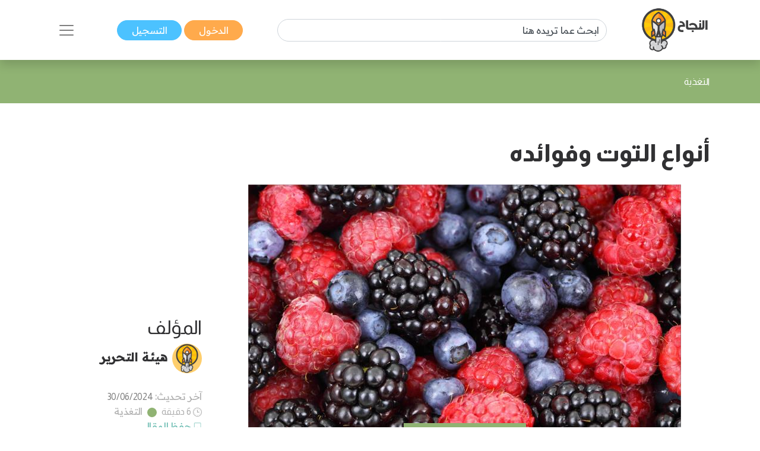

--- FILE ---
content_type: text/html; charset=UTF-8
request_url: https://www.annajah.net/%D8%A3%D9%86%D9%88%D8%A7%D8%B9-%D8%A7%D9%84%D8%AA%D9%88%D8%AA-%D9%88%D9%81%D9%88%D8%A7%D8%A6%D8%AF%D9%87-article-42858
body_size: 17599
content:
<!DOCTYPE html>

<html lang="ar-SA" class="h-100">
<head>
    <meta name="google-site-verification" content="6gCzro1RDcCjn3FE9JvcXmvE-SBcAtQqZZUtGsOS5FI" />

    <meta charset="UTF-8">
    <meta name="viewport" content="width=device-width, initial-scale=1, shrink-to-fit=no">
        <title>أنواع التوت وفوائده</title>
    <link rel="icon" sizes="32x32" href="/themes/ar/images/favicon.ico">
    <script type="application/ld+json">
        {
            "@context": "https://schema.org",
            "@type": "Organization",
            "url": "https://www.annajah.net",
            "logo": "https://www.annajah.net/images/annajah-logo.png"
        }

    </script>
    <script type="application/ld+json">
    {
        "@context": "http://schema.org",
        "@type": "Organization",
        "name": "Annajah",
        "url": "https://www.annajah.net",
        "sameAs": [
            "https://www.facebook.com/annajahnet",
            "https://twitter.com/annajahnet",
            "https://www.instagram.com/annajahnet/",
            "https://ila.io/annyt",
            "https://www.annajah.net/%d8%a7%d9%84%d8%a7%d9%86%d8%b6%d9%85%d8%a7%d9%85-%d8%a5%d9%84%d9%89-%d8%a7%d9%84%d9%86%d8%ac%d8%a7%d8%ad-%d9%86%d8%aa-%d9%81%d9%8a-%d8%aa%d8%b7%d8%a8%d9%8a%d9%82-%d9%88%d8%a7%d8%aa%d8%b3%d8%a7%d8%a8-article-26425",
            "https://t.me/annajahnet",
            "https://ila.io/8Yj97"
        ]
    }

    </script>
    <script type="application/ld+json">
    {
        "@context": "http://schema.org",
        "@type": "Organization",
        "name": "Annajah net",
        "url": "https://www.annajah.net"
    }

    </script>
    
    <!-- Google tag (gtag.js) -->
<script async src="https://www.googletagmanager.com/gtag/js?id=G-NPZE7NB3J6"></script>
<script>
  window.dataLayer = window.dataLayer || [];
  function gtag(){dataLayer.push(arguments);}
  gtag('js', new Date());

  gtag('config', 'G-NPZE7NB3J6');
</script>
<script type="text/javascript">
    (function(c,l,a,r,i,t,y){
        c[a]=c[a]||function(){(c[a].q=c[a].q||[]).push(arguments)};
        t=l.createElement(r);t.async=1;t.src="https://www.clarity.ms/tag/"+i;
        y=l.getElementsByTagName(r)[0];y.parentNode.insertBefore(t,y);
    })(window, document, "clarity", "script", "n9qhcfwjxd");
</script>

    <meta name="article:tag" content="التوت,فوائد التوت,أنواع التوت,فوائد التوت للرجال,فوائد التوت للنساء">
<meta name="csrf-param" content="_csrf">
<meta name="csrf-token" content="BcqXE1CQCqW50qONeYO2HwSfs6FXAUBaox2OFxxu6eZr_aNkKtU49PuW5Pcvtt5vfqvl_npYASzAeL1hKDGZyw==">

<meta name="description" content="تعرف في هذا المقال على التوت، أنواعه من الأحمر والأزرق والأسود والبري والعليق، واطلع على فوائد كل نوع للرجال والنساء والأطفال.">
<meta name="keywords" content="التوت,فوائد التوت,أنواع التوت,فوائد التوت للرجال,فوائد التوت للنساء">
<meta name="twitter:card" content="summary_large_image">
<meta name="twitter:description" content="تعرف في هذا المقال على التوت، أنواعه من الأحمر والأزرق والأسود والبري والعليق، واطلع على فوائد كل نوع للرجال والنساء والأطفال.">
<meta name="twitter:image" content="https://www.annajah.net/resources/thumbs/article_photos/article-Wct60AJf1e9n.jpg_729x410.jpg">
<meta name="twitter:site" content="النجاح">
<meta name="twitter:title" content="أنواع التوت وفوائده">
<meta name="twitter:url" content="https://www.annajah.net/%D8%A3%D9%86%D9%88%D8%A7%D8%B9-%D8%A7%D9%84%D8%AA%D9%88%D8%AA-%D9%88%D9%81%D9%88%D8%A7%D8%A6%D8%AF%D9%87-article-42858">
<meta property="og:description" content="تعرف في هذا المقال على التوت، أنواعه من الأحمر والأزرق والأسود والبري والعليق، واطلع على فوائد كل نوع للرجال والنساء والأطفال.">
<meta property="og:image" content="https://www.annajah.net/resources/thumbs/article_photos/article-Wct60AJf1e9n.jpg_729x410.jpg">
<meta property="og:locale" content="ar_SA">
<meta property="og:site_name" content="النجاح">
<meta property="og:title" content="أنواع التوت وفوائده">
<meta property="og:updated_time" content="٢١ يناير ٢٠٢٦ م ٦:٤٠:١٣ ص">
<meta property="og:url" content="https://www.annajah.net/%D8%A3%D9%86%D9%88%D8%A7%D8%B9-%D8%A7%D9%84%D8%AA%D9%88%D8%AA-%D9%88%D9%81%D9%88%D8%A7%D8%A6%D8%AF%D9%87-article-42858">
<link href="https://www.annajah.net/أنواع-التوت-وفوائده-amparticle-42858" rel="amphtml">
<link href="https://www.annajah.net/%D8%A3%D9%86%D9%88%D8%A7%D8%B9-%D8%A7%D9%84%D8%AA%D9%88%D8%AA-%D9%88%D9%81%D9%88%D8%A7%D8%A6%D8%AF%D9%87-article-42858" rel="canonical">
<link href="/css/front/item.min.css" rel="stylesheet">
<link href="/assets/77a245bd/css/style.min.css" rel="stylesheet">
<style>
    .tooltip {
        position: relative;
        display: inline-block;
        opacity: 1;
        z-index: 0;
    }
    .tooltip .tooltiptext {
        visibility: hidden;
        width: 140px;
        background-color: #555;
        color: #fff;
        text-align: center;
        border-radius: 6px;
        padding: 5px;
        position: absolute;
        z-index: 1;
        bottom: 150%;
        left: 50%;
        margin-left: -75px;
        opacity: 1;
        transition: opacity 0.3s;
    }
    .tooltip .tooltiptext::after {
        content: '';
        position: absolute;
        top: 100%;
        left: 50%;
        margin-left: -5px;
        border-width: 5px;
        border-style: solid;
        border-color: #555 transparent transparent transparent;
    }
    iframe {
        width: 100%;
        height: 450px;
    }
   
    @media (max-aspect-ratio: 1/1) {
        iframe {
            height: calc(56.25vw);
        }
    }
    @media (max-width: 512px) {
        #article-details img {
            width: 100%;
        }
    }
     
     @media (max-width: 992px) {
        #article-details table {
            width: 100% !important;
        }
    }
        
    #article-details table, th, td {
        border: 1px solid black;
    }
    .spinner-border {
        width: 1.2rem;
        height: 1.2rem;
    }
    .next-article-spinner-border {
        width: 1.5rem !important;
        height: 1.5rem !important;
    }
    </style>
<style>article .related-article::before {
        background:#90b373 !important;
    }</style>
<style depends='[]'>
    #create-modal {
       background: rgba(0, 0, 0, 0.62);
    }</style></head>
<body class="rtl" dir="rtl">


    <!--ads-->
    <!--<div class="navbar-light text-center" style="background-color: #f6f6f6;">
        <script async src="https://pagead2.googlesyndication.com/pagead/js/adsbygoogle.js?client=ca-pub-4975647279653975"
                crossorigin="anonymous"></script>
        
        <ins class="adsbygoogle"
             style="display:block"
             data-ad-client="ca-pub-4975647279653975"
             data-ad-slot="6247485558"
             data-ad-format="auto"
             data-full-width-responsive="true"></ins>
        <script>
            (adsbygoogle = window.adsbygoogle || []).push({});
        </script>
    </div>-->



<nav class="navbar sticky-top navbar-light bg-white shadow">
    <div class="container-xl">
        <a class="navbar-brand mr-0" href="/">
            <img src="/images/annajah-logo.png" class="d-none d-md-block w-auto" height="75"
                 width="75" alt="Annajah Logo">
            <img src="/images/annajah-logo-icononly.png" class="d-block d-md-none w-auto" height="75"
                 width="75"
                 alt="Annajah Logo">
        </a>

                                    <div itemscope itemtype="https://schema.org/WebSite" class="form-inline w-50 d-none d-md-block">
                    <meta itemprop="url" content="https://www.annajah.net"/>
                    <form class="" action="/site/search"
                          itemprop="potentialAction" itemscope itemtype="https://schema.org/SearchAction">
                        <meta itemprop="target" content="https://www.annajah.net/site/search?q={q}"/>
                        <input placeholder="ابحث عما تريده هنا"
                               class="form-control mr-sm-2" itemprop="query-input" type="text" name="q"/>
                    </form>
                </div>
                    
        <div class="mr-auto mr-md-0">
            <a href="/site/login" data-url=""
               class="btn btn-primary text-white px-xl-4 py-1">
                الدخول            </a>
            <a href="/site/register" class="btn btn-secondary text-white px-xl-4 py-1">
                التسجيل            </a>
        </div>

        <button class="navbar-toggler border-0" type="button" data-toggle="collapse"
                data-target="#navbarSupportedContent" aria-controls="navbarSupportedContent" aria-expanded="false"
                aria-label="Toggle navigation">
            <span class="navbar-toggler-icon"></span>
        </button>

        <div class="collapse navbar-collapse" id="navbarSupportedContent">
            <h2 class="text-dark text-center text-md-center">
                تصفح مجالات النجاح            </h2>

                                                <div itemscope itemtype="https://schema.org/WebSite"
                         class="form-inline w-50 d-block d-md-none search-mobile-form mt-3">
                        <meta itemprop="url" content="https://www.annajah.net"/>
                        <form class="form-inline my-2 my-lg-0" action="/site/search"
                              itemprop="potentialAction" itemscope itemtype="https://schema.org/SearchAction">
                            <meta itemprop="target" content="https://www.annajah.net/site/search?q={q}"/>
                            <input placeholder="ابحث عما تريده هنا"
                                   class="form-control mr-sm-2" itemprop="query-input" type="text" name="q"/>
                        </form>
                    </div>
                            
            
<ul class="navbar-nav mr-auto text-right d-flex flex-md-row justify-content-center flex-wrap nav-custom-headings-size pr-0" style="margin-top: revert;">
    <li class="nav-item mx-md-4">
        <a class="nav-link" href="/مهارات-النجاح-category-1">
            <p class="font-weight-bold h2">
                <span class="rounded-circle d-inline-block ml-1"
                      style="height: 1rem; width:1rem; background-color: #dc6060;"></span>
                مهارات النجاح </p>
        </a>
    </li>
    <li class="nav-item mx-md-4">
        <a class="nav-link" href="/المال-والأعمال-category-5">
            <p class="font-weight-bold h2">
                <span class="rounded-circle d-inline-block ml-1"
                      style="height: 1rem; width:1rem; background-color: #4ba0b2;"></span>
                المال والأعمال </p>
        </a>
    </li>
    <li class="nav-item mx-md-4">
        <a class="nav-link" href="/الصحة-النفسية-category-13">
            <p class="font-weight-bold h2">
                <span class="rounded-circle d-inline-block ml-1"
                      style="height: 1rem; width:1rem; background-color: #e7db58;"></span>
                الصحة النفسية </p>
        </a>
    </li>
    <li class="nav-item mx-md-4">
        <a class="nav-link" href="/الإسلام-category-14">
            <p class="font-weight-bold h2">
                <span class="rounded-circle d-inline-block ml-1"
                      style="height: 1rem; width:1rem; background-color: #4633f3;"></span>
                الإسلام </p>
        </a>
    </li>
    <li class="nav-item mx-md-4">
        <a class="nav-link" href="/اسلوب-حياة-category-15">
            <p class="font-weight-bold h2">
                <span class="rounded-circle d-inline-block ml-1"
                      style="height: 1rem; width:1rem; background-color: #bcb769;"></span>
                اسلوب حياة </p>
        </a>
    </li>
    <li class="nav-item mx-md-4">
        <a class="nav-link" href="/التغذية-category-73">
            <p class="font-weight-bold h2">
                <span class="rounded-circle d-inline-block ml-1"
                      style="height: 1rem; width:1rem; background-color: #90b373;"></span>
                التغذية </p>
        </a>
    </li>
    <li class="nav-item mx-md-4">
        <a class="nav-link" href="/التطور-المهني-category-87">
            <p class="font-weight-bold h2">
                <span class="rounded-circle d-inline-block ml-1"
                      style="height: 1rem; width:1rem; background-color: #e79a58;"></span>
                التطور المهني </p>
        </a>
    </li>
    <li class="nav-item mx-md-4">
        <a class="nav-link" href="/طب-وصحة-category-209">
            <p class="font-weight-bold h2">
                <span class="rounded-circle d-inline-block ml-1"
                      style="height: 1rem; width:1rem; background-color: #4bb299;"></span>
                طب وصحة </p>
        </a>
    </li>
    <li class="nav-item mx-md-4">
        <a class="nav-link" href="/تكنولوجيا-category-210">
            <p class="font-weight-bold h2">
                <span class="rounded-circle d-inline-block ml-1"
                      style="height: 1rem; width:1rem; background-color: #39e1b8;"></span>
                تكنولوجيا </p>
        </a>
    </li>
    <li class="nav-item mx-md-4">
        <a class="nav-link" href="/الأسرة-والمجتمع-category-211">
            <p class="font-weight-bold h2">
                <span class="rounded-circle d-inline-block ml-1"
                      style="height: 1rem; width:1rem; background-color: #e79a58;"></span>
                الأسرة والمجتمع </p>
        </a>
    </li>
    <li class="nav-item mx-md-4">
        <a class="nav-link" href="/أسرار-المال-category-212">
            <p class="font-weight-bold h2">
                <span class="rounded-circle d-inline-block ml-1"
                      style="height: 1rem; width:1rem; background-color: #4b89b2;"></span>
                أسرار المال </p>
        </a>
    </li>
</ul>        </div>
    </div>
</nav>
<style>
    #visible {
        padding: 5px;
        position: fixed;
        top: 0;
        left: 0;
        /* color: #000; */
        z-index: 99999;
    }
</style>
    <header class="container-fluid" style="background-color: #90b373">
        <div class="container-xl py-4">
            <nav class="text-right" aria-label="breadcrumb">
                <ol class="d-flex align-items-center list-unstyled p-0 m-0" vocab="https://schema.org/"
                    typeof="BreadcrumbList">
                                                <li property="itemListElement" typeof="ListItem">
                                <a property="item" typeof="WebPage"
                                   href="/التغذية-category-73" class="text-white">
                                    <span property="name">التغذية</span>
                                </a>
                                <meta property="position" content="1">
                            </li>
                                                                    </ol>
            </nav>
        </div>
    </header>


<section class="container-fluid">
    <div class="container-xl py-3">
        <div class="row">
            <div class="col-md-12 text-center center">
                            </div>
        </div>
    </div>
</section>

<input id="article-id" hidden value="42858">
<div class="next-articles-container">
    <section class="next-article container-xl my-4 article-section-42858"
             data-article-id="42858">
        <input id="article-id-42858" hidden value="42858">
        <input id="article-url-42858" hidden
               value="أنواع-التوت-وفوائده-article-42858">

        <div class="row">
            <div class="col-lg-9">
                <h1 class="text-dark text-right font-weight-bold mb-4 article-title-0">
                    أنواع التوت وفوائده                </h1>
                <div class="text-center position-relative">
                    <picture>
                        <source media="(max-width: 512px)"
                                srcset="https://www.annajah.net/resources/thumbs/article_photos/article-Wct60AJf1e9n.jpg_729x410.jpg">
                        <!--                    <img width="20" height="20" style="z-index: 1;" class="img-fluid img-responsive w-auto" src="-->
                        <!--">-->
                        <img width="20" height="20" class="img-fluid img-responsive w-auto lazyload"
                             alt="أنواع التوت وفوائده"
                             title="أنواع التوت وفوائده"
                             data-src="https://www.annajah.net/resources/thumbs/article_photos/article-Wct60AJf1e9n.jpg_729x410.jpg"
                             src="/images/annajah_large.webp">
                    </picture>
                                            <span class="center-x-absolute"
                              style="background-color: #90b373"></span>
                                    </div>

                                    <div class="text-right mt-4">
                            <a class="btn btn-primary text-white px-4 py-2 my-1" href="/تغذية-tag-44" role="button">
        تغذية    </a>
    <a class="btn btn-primary text-white px-4 py-2 my-1" href="/صحة-المرأة-tag-77" role="button">
        صحة المرأة    </a>
    <a class="btn btn-primary text-white px-4 py-2 my-1" href="/صحة-tag-81" role="button">
        صحة    </a>
    <a class="btn btn-primary text-white px-4 py-2 my-1" href="/صحة-الرجل-tag-96" role="button">
        صحة الرجل    </a>
    <a class="btn btn-primary text-white px-4 py-2 my-1" href="/صحة-الطفل-tag-106" role="button">
        صحة الطفل    </a>
    <a class="btn btn-primary text-white px-4 py-2 my-1" href="/التوت-tag-2083" role="button">
        التوت    </a>
                    </div>
                <!-- Ads -->
                <script async src="https://pagead2.googlesyndication.com/pagead/js/adsbygoogle.js?client=ca-pub-4975647279653975"
                        crossorigin="anonymous"></script>

                <ins class="adsbygoogle"
                     style="display:block"
                     data-ad-client="ca-pub-4975647279653975"
                     data-ad-slot="6247485558"
                     data-ad-format="auto"
                     data-full-width-responsive="true"></ins>
                <script>
                    (adsbygoogle = window.adsbygoogle || []).push({});
                </script>

                <!--add voice --->
                
                <span class="text-dark d-block d-md-none text-right h2">
                    المؤلف                </span>
                <div class="text-right d-flex d-md-none justify-content-start">
                                            <img src="https://files.illaftrain.com/upload/ssofiles/uimages/illafYr23H68wVdgz6Dw90303300106.png" height="50" width="50"
                             class="rounded-circle ml-2"
                             alt="Author Photo">
                        <span class="font-weight-bold text-dark h2" style="font-size: 1.3rem;line-height: 2.8rem;">
                         <a class="text-dark" href="/هيئة-التحرير-writer-40641">
                                هيئة التحرير                            </a>
                        </span>
                                    </div>

                <div class="text-light d-block d-md-none text-right my-4">
                    آخر تحديث:                     <span class="text-info">
                    30/06/2024                    </span>

                    <br>

                    <img src="/images/clock-timing.svg" height="15" width="15" alt="clock icon">
                    <span>6 دقيقة</span>
                                            <span class="rounded-circle d-inline-block mx-1 mb-n1"
                              style="height: 1rem; width:1rem;background-color: #90b373"></span>
                        <a class="text-light"
                           href="/التغذية-category-73">التغذية</a>
                    
                                            <br>
                        <img src="/images/save.svg" class="save-item-icon" height="15" width="15"
                             alt="clock icon">
                        <a style="text-decoration: underline" class="text-success"
                           href="/site/login">حفظ المقال</a>
                                    </div>

                <div class="d-block d-md-none">
                    <h3 class="text-right text-dark" style="font-size: 1.3rem;">
                        رابط المقال                    </h3>
                    <form class="d-flex justify-content-start mb-3 align-items-start">
                        <div class="form-group mb-2">
                            <label for="articleLink" class="sr-only">Article Link</label>
                            <input type="text" readonly
                                   class="form-control-plaintext px-2 bg-extra-light rounded-pill"
                                   id="articleLink1" value="">
                        </div>

                        <div class="tooltip">
                                <span class="tooltiptext"
                                      id="myTooltip">نسخ إلى الحافظة</span>
                            <button data-msg="تم نسخ الرابط بنجاح إلى الحافظة"
                                    id="copy-link-button1" type="button"
                                    class="btn btn-primary text-white mr-1">
                                شارك                            </button>
                        </div>
                    </form>
                </div>

                <div class="d-flex d-md-none">
                    <!--noindex--><div class="text-right"><span class="mx-2"><a href="http://www.facebook.com/sharer.php?u=https%3A%2F%2Fwww.annajah.net%2F%D8%A3%D9%86%D9%88%D8%A7%D8%B9-%D8%A7%D9%84%D8%AA%D9%88%D8%AA-%D9%88%D9%81%D9%88%D8%A7%D8%A6%D8%AF%D9%87-article-42858" rel="noopener" target="_blank"><i class="si si-facebook text-light"></i></a></span><span class="mx-2"><a href="https://x.com/intent/tweet?text=%D8%AA%D8%B9%D8%B1%D9%81+%D9%81%D9%8A+%D9%87%D8%B0%D8%A7+%D8%A7%D9%84%D9%85%D9%82%D8%A7%D9%84+%D8%B9%D9%84%D9%89+%D8%A7%D9%84%D8%AA%D9%88%D8%AA%D8%8C+%D8%A3%D9%86%D9%88%D8%A7%D8%B9%D9%87+%D9%85%D9%86+%D8%A7%D9%84%D8%A3%D8%AD%D9%85%D8%B1+%D9%88%D8%A7%D9%84%D8%A3%D8%B2%D8%B1%D9%82+%D9%88%D8%A7%D9%84%D8%A3%D8%B3%D9%88%D8%AF+%D9%88%D8%A7%D9%84%D8%A8%D8%B1%D9%8A+%D9%88%D8%A7%D9%84%D8%B9%D9%84%D9%8A%D9%82%D8%8C+%D9%88%D8%A7%D8%B7%D9%84%D8%B9+%D8%B9%D9%84%D9%89+%D9%81%D9%88%D8%A7%D8%A6%D8%AF+%D9%83%D9%84+%D9%86%D9%88%D8%B9+%D9%84%D9%84%D8%B1%D8%AC%D8%A7%D9%84+%D9%88%D8%A7%D9%84%D9%86%D8%B3%D8%A7%D8%A1+%D9%88%D8%A7%D9%84%D8%A3%D8%B7%D9%81%D8%A7%D9%84.&amp;url=https%3A%2F%2Fwww.annajah.net%2F%D8%A3%D9%86%D9%88%D8%A7%D8%B9-%D8%A7%D9%84%D8%AA%D9%88%D8%AA-%D9%88%D9%81%D9%88%D8%A7%D8%A6%D8%AF%D9%87-article-42858" rel="noopener" target="_blank"><i class="si si-x text-light"></i></a></span><span class="mx-2"><a href="whatsapp://send?text=https%3A%2F%2Fwww.annajah.net%2F%D8%A3%D9%86%D9%88%D8%A7%D8%B9-%D8%A7%D9%84%D8%AA%D9%88%D8%AA-%D9%88%D9%81%D9%88%D8%A7%D8%A6%D8%AF%D9%87-article-42858" rel="noopener" target="_blank"><i class="si si-whatsapp text-light"></i></a></span><span class="mx-2"><a href="https://telegram.me/share/url?url=https%3A%2F%2Fwww.annajah.net%2F%D8%A3%D9%86%D9%88%D8%A7%D8%B9-%D8%A7%D9%84%D8%AA%D9%88%D8%AA-%D9%88%D9%81%D9%88%D8%A7%D8%A6%D8%AF%D9%87-article-42858" rel="noopener" target="_blank"><i class="si si-telegram text-light"></i></a></span></div><!--/noindex-->                </div>

                <div class="article-intro text-right mt-4">
                    <p style="text-align: justify;">تُعدُّ الفاكهة الغنيَّة بالألوان والنكهات الزاهية مصدراً للبهجة والصحة في حياتنا، ومن بين هذه الثمار، يبرز التوت بوصفه نجماً لامعاً في سماء الغذاء الصحي، ويُعرَف التوت بأنَّه من الفواكه الصغيرة، لكنَّه غنيٌّ بالعناصر الغذائية، ويأتي في مجموعةٍ متنوِّعة من الأنواع كالتوت الأزرق، والتوت الأحمر، والتوت الأسود، وغيرها.</p>                </div>

            </div>


            <div class="col-lg-3 d-flex flex-column justify-content-center">
                <span class="text-dark d-md-block d-none text-right h2">
                    المؤلف                </span>

                <div class="text-right d-md-flex d-none justify-content-start">
                                            <img src="https://files.illaftrain.com/upload/ssofiles/uimages/illafYr23H68wVdgz6Dw90303300106.png" height="50" width="50"
                             class="rounded-circle ml-2"
                             alt="Author Photo">
                        <span class="font-weight-bold text-dark h2" style="font-size: 1.3rem;line-height: 2.8rem;">
                            <a class="text-dark" href="/هيئة-التحرير-writer-40641">
                                هيئة التحرير                            </a>
                        </span>
                                    </div>

                <div class="text-light d-md-block d-none text-right my-4">
                    آخر تحديث:                     <span class="text-info">
                    30/06/2024                    </span>

                    <br>

                    <img src="/images/clock-timing.svg" height="15" width="15" alt="clock icon">
                    <span>6 دقيقة</span>
                                            <span class="rounded-circle d-inline-block mx-1 mb-n1"
                              style="height: 1rem; width:1rem;background-color: #90b373"></span>
                        <a class="text-light"
                           href="/التغذية-category-73">التغذية</a>
                    
                                            <br>
                        <img src="/images/save.svg" class="save-item-icon" height="15" width="15"
                             alt="clock icon">
                        <a style="text-decoration: underline" class="text-success"
                           href="/site/login">حفظ المقال</a>
                                    </div>

                <div class="d-md-block d-none">
                    <h3 class="text-right text-dark" style="font-size: 1.3rem;">
                        رابط المقال                    </h3>
                    <form class="d-flex justify-content-start mb-3 align-items-start">
                        <div class="form-group mb-2">
                            <label for="articleLink" class="sr-only">Article Link</label>
                            <input type="text" readonly
                                   class="form-control-plaintext px-2 bg-extra-light rounded-pill"
                                   id="articleLink" value="">
                        </div>

                        <div class="tooltip">
                                <span class="tooltiptext"
                                      id="myTooltip">نسخ إلى الحافظة</span>
                            <button data-msg="تم نسخ الرابط بنجاح إلى الحافظة"
                                    id="copy-link-button" type="button"
                                    class="btn btn-primary text-white mr-1">
                                شارك                            </button>
                        </div>
                    </form>
                </div>

                <div class="d-md-inline-flex d-none">
                    <!--noindex--><div class="text-right"><span class="mx-2"><a href="http://www.facebook.com/sharer.php?u=https%3A%2F%2Fwww.annajah.net%2F%D8%A3%D9%86%D9%88%D8%A7%D8%B9-%D8%A7%D9%84%D8%AA%D9%88%D8%AA-%D9%88%D9%81%D9%88%D8%A7%D8%A6%D8%AF%D9%87-article-42858" rel="noopener" target="_blank"><i class="si si-facebook text-light"></i></a></span><span class="mx-2"><a href="https://x.com/intent/tweet?text=%D8%AA%D8%B9%D8%B1%D9%81+%D9%81%D9%8A+%D9%87%D8%B0%D8%A7+%D8%A7%D9%84%D9%85%D9%82%D8%A7%D9%84+%D8%B9%D9%84%D9%89+%D8%A7%D9%84%D8%AA%D9%88%D8%AA%D8%8C+%D8%A3%D9%86%D9%88%D8%A7%D8%B9%D9%87+%D9%85%D9%86+%D8%A7%D9%84%D8%A3%D8%AD%D9%85%D8%B1+%D9%88%D8%A7%D9%84%D8%A3%D8%B2%D8%B1%D9%82+%D9%88%D8%A7%D9%84%D8%A3%D8%B3%D9%88%D8%AF+%D9%88%D8%A7%D9%84%D8%A8%D8%B1%D9%8A+%D9%88%D8%A7%D9%84%D8%B9%D9%84%D9%8A%D9%82%D8%8C+%D9%88%D8%A7%D8%B7%D9%84%D8%B9+%D8%B9%D9%84%D9%89+%D9%81%D9%88%D8%A7%D8%A6%D8%AF+%D9%83%D9%84+%D9%86%D9%88%D8%B9+%D9%84%D9%84%D8%B1%D8%AC%D8%A7%D9%84+%D9%88%D8%A7%D9%84%D9%86%D8%B3%D8%A7%D8%A1+%D9%88%D8%A7%D9%84%D8%A3%D8%B7%D9%81%D8%A7%D9%84.&amp;url=https%3A%2F%2Fwww.annajah.net%2F%D8%A3%D9%86%D9%88%D8%A7%D8%B9-%D8%A7%D9%84%D8%AA%D9%88%D8%AA-%D9%88%D9%81%D9%88%D8%A7%D8%A6%D8%AF%D9%87-article-42858" rel="noopener" target="_blank"><i class="si si-x text-light"></i></a></span><span class="mx-2"><a href="whatsapp://send?text=https%3A%2F%2Fwww.annajah.net%2F%D8%A3%D9%86%D9%88%D8%A7%D8%B9-%D8%A7%D9%84%D8%AA%D9%88%D8%AA-%D9%88%D9%81%D9%88%D8%A7%D8%A6%D8%AF%D9%87-article-42858" rel="noopener" target="_blank"><i class="si si-whatsapp text-light"></i></a></span><span class="mx-2"><a href="https://telegram.me/share/url?url=https%3A%2F%2Fwww.annajah.net%2F%D8%A3%D9%86%D9%88%D8%A7%D8%B9-%D8%A7%D9%84%D8%AA%D9%88%D8%AA-%D9%88%D9%81%D9%88%D8%A7%D8%A6%D8%AF%D9%87-article-42858" rel="noopener" target="_blank"><i class="si si-telegram text-light"></i></a></span></div><!--/noindex-->                </div>
            </div>
        </div>

        <div class="row">
            <div class="col-lg-9">
                <div id="article-index" class="bg-extra-light py-2 mb-2">
                    <a class="text-decoration-none text-primary" data-toggle="collapse" href="#indexCollapse"
                       role="button"
                       aria-expanded="false" aria-controls="indexCollapse">
                        <p class="text-right mr-3 mb-0 font-weight-bold" style="font-size: 1.3rem;line-height: 2.8rem;">
                            فهرس +
                        </p>
                    </a>
                    <div id="indexCollapse" class="collapse toc-div" style="line-height: 3;"></div>
                </div>

<!--ads-->

                <article id="article-details" class="text-right">
                    <div id="article-details-toc">
                        <p style="text-align: justify;">وكلُّ نوع من هذه الأنواع يحمل في طيَّاته فوائد صحية متعدِّدة، من تعزيز الصحة القلبية إلى تقوية الذاكرة والوقاية من الأمراض المزمنة، سنغوص في هذا المقال في عالَم التوت الرائع لنكتشف أسراره ونستفيد من خيراته التي لا تُعدُّ ولا تُحصى.</p>
<h2 style="text-align: justify;">نظرة عامة عن فاكهة التوت:</h2>
<p style="text-align: justify;">التوت فاكهةٌ لذيذةٌ ومغذِّيةٌ تنتمي إلى عائلة الورديَّات، وهي معروفة بألوانها الزاهية وطعمها الحلو والمنعِش، وتتميَّز هذه الفاكهة بأنَّها غنيةٌ بالفيتامينات، خاصةً فيتامين C&nbsp;والمواد المضادَّة للأكسدة مثل الأنثوسيانين، والتي تساعد على تعزيز الجهاز المناعي وحماية الجسم من الأمراض، ويأتي التوت في أنواع متعدِّدة مثل التوت الأزرق، والتوت الأحمر، والتوت الأسود، والعلِّيق، كلٌّ منها يتمتَّع بخصائص فريدة وفوائد صحية مختلفة.</p>
<p style="text-align: justify;">يُزرع التوت في مناطق متنوعة حول العالم ويُحصَد في مواسم مختلفة وَفقَ المناخ والنوع، ويمكن تناول التوت طازجاً أو استخدامه في تحضير العصائر، الحلويات، والمربى، كما يُعدُّ التوت مكوِّناً شائعاً في عددٍ من الوصفات الصحية نظراً لمحتواه العالي من الألياف وقلَّة السُعرات الحرارية.</p>
<p style="text-align: justify;">إضافة إلى ذلك، يُعتقد أنَّ التوت له تأثيرات إيجابية في&nbsp;<a title=" 8 نصائح هامة للحفاظ على صحة القلب " href="/8-%D9%86%D8%B5%D8%A7%D8%A6%D8%AD-%D9%87%D8%A7%D9%85%D8%A9-%D9%84%D9%84%D8%AD%D9%81%D8%A7%D8%B8-%D8%B9%D9%84%D9%89-%D8%B5%D8%AD%D8%A9-%D8%A7%D9%84%D9%82%D9%84%D8%A8-article-20187" target="_blank" rel="annajah">صحة القلب</a> والأوعية الدموية، ويساعد على تحسين وظائف الدماغ والحفاظ على صحة البشرة والشعر، وبفضل محتواه العالي من الماء، يُعدُّ التوت خياراً مثالياً للترطيب والانتعاش خلال الأيام الحارة، وإنَّ تنوُّع التوت وفوائده الصحية يجعله يُضيف قيمةً لأيِّ نظام غذائي.</p>
<h2 style="text-align: justify;">أنواع التوت:</h2>
<p style="text-align: justify;">فيما يأتي سنتعرَّف إلى أنواع التوت:</p>
<h3 style="text-align: justify;">1. التوت الأحمر:</h3>
<p><img class=" img-fluid img-responsive lazyload" style="display: block; margin-left: auto; margin-right: auto;" title="التوت الأحمر" src="/article-images/التوت-الأحمر.jpg_992fd096f7e7499_low.jpg" alt="التوت الأحمر" width="600" height="375" data-src="https://www.annajah.net/article-images/التوت-الأحمر.jpg_992fd096f7e7499_large.jpg" /></p>
<p style="text-align: justify;"><a title="ما هو التوت الأحمر وماهي فوائده؟" href="/%D9%85%D8%A7-%D9%87%D9%88-%D8%A7%D9%84%D8%AA%D9%88%D8%AA-%D8%A7%D9%84%D8%A3%D8%AD%D9%85%D8%B1-%D9%88%D9%85%D8%A7%D9%87%D9%8A-%D9%81%D9%88%D8%A7%D8%A6%D8%AF%D9%87-article-42909" rel="annajah">التوت الأحمر</a>، المعروف أيضاً بالرازبيري، هو من الفواكه الصغيرة اللذيذة التي تتميَّز بلونها الأحمر الزاهي وطعمها الحلو المائل للحموضة، ويُعدُّ التوت الأحمر مصدراً غنياً بالفيتامينات والمعادن، وخاصة فيتامين C&nbsp;والمنغنيز، كما أنَّه يحتوي على مضادَّات الأكسدة القوية مثل الأنثوسيانين، التي تساعد على حماية الجسم من الأمراض و<a title=" الضحك ودوره في تقوية الجهاز المناعي " href="/%D8%A7%D9%84%D8%B6%D8%AD%D9%83-%D9%88%D8%AF%D9%88%D8%B1%D9%87-%D9%81%D9%8A-%D8%AA%D9%82%D9%88%D9%8A%D8%A9-%D8%A7%D9%84%D8%AC%D9%87%D8%A7%D8%B2-%D8%A7%D9%84%D9%85%D9%86%D8%A7%D8%B9%D9%8A-article-33289" target="_blank" rel="annajah">تقوية الجهاز المناعي</a>، ويمكن تناول التوت الأحمر طازجاً، أو استخدامه في تحضير العصائر والمربَّيات والحلويات، ويُضاف أيضاً إلى السلطات لإضفاء نكهة مميَّزة ومظهرٍ جذَّابٍ.</p>
<h3 style="text-align: justify;">2. التوت الأزرق:</h3>
<p><img class=" img-fluid img-responsive lazyload" style="display: block; margin-left: auto; margin-right: auto;" title="التوت الأزرق" src="/article-images/التوت-الأزرق.jpg_639e5d2b31d87da_low.jpg" alt="التوت الأزرق" width="600" height="338" data-src="https://www.annajah.net/article-images/التوت-الأزرق.jpg_639e5d2b31d87da_large.jpg" /></p>
<p style="text-align: justify;"><a title="ما هو التوت الأزرق وما هي فوائده؟" href="/%D9%85%D8%A7-%D9%87%D9%88-%D8%A7%D9%84%D8%AA%D9%88%D8%AA-%D8%A7%D9%84%D8%A3%D8%B2%D8%B1%D9%82-%D9%88%D9%85%D8%A7-%D9%87%D9%8A-%D9%81%D9%88%D8%A7%D8%A6%D8%AF%D9%87-article-42910" rel="annajah">التوت الأزرق</a>&nbsp;هو من الفواكه الصغيرة والمغذِّية التي تتميَّز بلونها الأزرق الداكن، ويُعرف بغناه بمضادَّات الأكسدة، وخاصةً الأنثوسيانين، التي تُعطيه لونه الفريد وتُساهم في عددٍ من الفوائد الصحية، ويُعتقد أنَّ التوت الأزرق يُساعد على تحسين الذاكرة والوقاية من بعض الأمراض المزمنة، كما أنَّه مصدرٌ جيِّدٌ للفيتامينات مثل فيتامين C&nbsp;وفيتامين K، ويحتوي على الألياف التي تُساعد على الهضم، ويُمكن تناول التوت الأزرق طازجاً أو مُجمَّداً، ويُستخدم في تحضير عددٍ من الوصفات مثل العصائر والفطائر والمربى.</p>
<h3 style="text-align: justify;">3. التوت البري:</h3>
<p><img class=" img-fluid img-responsive lazyload" style="display: block; margin-left: auto; margin-right: auto;" title="التوت البري" src="/article-images/التوت-البري.jpg_f3391efc62beba9_low.jpg" alt="التوت البري" width="600" height="321" data-src="https://www.annajah.net/article-images/التوت-البري.jpg_f3391efc62beba9_large.jpg" /></p>
<p style="text-align: justify;"><a title="أنواع التوت البري وفوائده" href="/%D8%A3%D9%86%D9%88%D8%A7%D8%B9-%D8%A7%D9%84%D8%AA%D9%88%D8%AA-%D8%A7%D9%84%D8%A8%D8%B1%D9%8A-%D9%88%D9%81%D9%88%D8%A7%D8%A6%D8%AF%D9%87-article-42916" rel="annajah">التوت البري</a>، المعروف أيضاً باسم العنب البري، هو نوعٌ من الفاكهة الصغيرة التي تنمو على شجيرات في المناطق الباردة من نصف الكرة الشمالي، ويتميَّز بلونه الأزرق الداكن أو الأرجواني وطعمه الحلو المائل للحموضة، يُعدُّ التوت البري مصدراً غنياً بالمواد المضادَّة للأكسدة والفيتامينات، خاصة فيتامين C&nbsp;وK، ويُستخدم في عددٍ من الوصفات والمنتجات الغذائية مثل العصائر والمربيات والحلويات.</p>
<p style="text-align: justify;">يُعتقد أنَّ له فوائد صحية متعدِّدة، ومن ذلك تحسين صحة القلب والوقاية من بعض أنواع <a title=" 7 نصائح تجنبك الإصابة بمرض السرطان " href="/7-%D9%86%D8%B5%D8%A7%D8%A6%D8%AD-%D8%AA%D8%AC%D9%86%D8%A8%D9%83-%D8%A7%D9%84%D8%A5%D8%B5%D8%A7%D8%A8%D8%A9-%D8%A8%D9%85%D8%B1%D8%B6-%D8%A7%D9%84%D8%B3%D8%B1%D8%B7%D8%A7%D9%86-article-23704" target="_blank" rel="annajah">السرطان</a>، ويُحتفَل بالتوت البري في عددٍ من المهرجانات والفعاليات حول العالم، ويُعدُّ جزءاً هامَّاً من الثقافة والتقاليد في بعض المجتمعات.</p>
<h3 style="text-align: justify;">4. التوت الأسود:<strong> <br /></strong></h3>
<p><img class=" img-fluid img-responsive lazyload" style="display: block; margin-left: auto; margin-right: auto;" title="التوت الأسود" src="/article-images/التوت-الأسود.jpg_b0bcf99b092a7d3_low.jpg" alt="التوت الأسود" width="600" height="400" data-src="https://www.annajah.net/article-images/التوت-الأسود.jpg_b0bcf99b092a7d3_large.jpg" /></p>
<p style="text-align: justify;"><a title="ما هو التوت الأسود وماهي فوائده؟" href="/%D9%85%D8%A7-%D9%87%D9%88-%D8%A7%D9%84%D8%AA%D9%88%D8%AA-%D8%A7%D9%84%D8%A3%D8%B3%D9%88%D8%AF-%D9%88%D9%85%D8%A7%D9%87%D9%8A-%D9%81%D9%88%D8%A7%D8%A6%D8%AF%D9%87-article-42917" rel="annajah">التوت الأسود</a>، هو ثمرةٌ صغيرة لكنَّها غنية بالفوائد الصحية، ويتميَّز بلونه الأرجواني الداكن وطعمه الحلو الممزوج بالحموضة، وهذا يجعله مفضَّلاً في عددٍ من الأطباق والمشروبات، ويحتوي التوت الأسود على مضادَّات الأكسدة القوية مثل الأنثوسيانين، والتي تساعد على حماية الجسم من الأمراض المزمنة مثل أمراض القلب والسرطان، كما أنَّه مصدرٌ جيِّدٌ للفيتامينات مثل&nbsp;<a title=" تعرّف على أهم المعلومات عن فيتامين C " href="/%D8%AA%D8%B9%D8%B1%D9%81-%D8%B9%D9%84%D9%89-%D8%A3%D9%87%D9%85-%D8%A7%D9%84%D9%85%D8%B9%D9%84%D9%88%D9%85%D8%A7%D8%AA-%D8%B9%D9%86-%D9%81%D9%8A%D8%AA%D8%A7%D9%85%D9%8A%D9%86-C-article-26395" target="_blank" rel="annajah">فيتامين C</a> وK، والألياف، التي تُعزِّز الهضم الصحي، ويمكن تناول التوت الأسود طازجاً، أو استخدامه في تحضير العصائر والمربى والحلويات، أو حتَّى بوصفه إضافةً لذيذة إلى السلطات والأطباق الرئيسة.</p>
<h3 style="text-align: justify;">5. توت العلِّيق:</h3>
<p><img class=" img-fluid img-responsive lazyload" style="display: block; margin-left: auto; margin-right: auto;" title="توت العلِّيق" src="/article-images/توت-العلِّيق.jpg_65c39cf55638f41_low.jpg" alt="توت العلِّيق" width="600" height="323" data-src="https://www.annajah.net/article-images/توت-العلِّيق.jpg_65c39cf55638f41_large.jpg" /></p>
<p style="text-align: justify;">توت العلِّيق، تلك الثمرة الصغيرة التي تحمل في طيَّاتها عالَماً من الفوائد والنكهات الرائعة، ويُعرَف بألوانه الجذَّابة التي تتراوح بين الأحمر العميق والأرجواني الداكن، وهو ينتمي إلى عائلة الورديات التي تضم أيضاً الفراولة والتفاح، ويتميَّز توت العلِّيق بمحتواه العالي من الألياف والفيتامينات مثل فيتامين C&nbsp;و<a title=" الأكسده ومضادات الاكسده " href="/%D8%A7%D9%84%D8%A3%D9%83%D8%B3%D8%AF%D9%87-%D9%88%D9%85%D8%B6%D8%A7%D8%AF%D8%A7%D8%AA-%D8%A7%D9%84%D8%A7%D9%83%D8%B3%D8%AF%D9%87-article-10762" target="_blank" rel="annajah">مضادَّات الأكسدة</a> التي تساعد على مكافحة الالتهابات وتعزيز صحة القلب.</p>
<p style="text-align: justify;">يُزرع توت العلِّيق في مناطق متعدِّدةٍ حول العالم، ويُعدُّ موسم الصيف هو الوقت المثالي لنضجه، ويُستخدم استخداماً متنوعاً في عددٍ من الوصفات الغذائية، من العصائر والمربيات إلى الحلويات والكعك، ولعلَّ أروع ما في توت العلِّيق هو قدرته على التكيُّف مع مختلف النكهات، فهو يُضفي لمسة مميَّزة عند إضافته إلى الأطباق الحلوة.</p>
<p style="text-align: justify;">من الجدير بالذكر أنَّ توت العلِّيق لا يُقدَّر بثمن ليس فقط لمذاقه اللذيذ، بل لخصائصه الطبية أيضاً، فقد استُخدم قديماً في الطبِّ التقليدي لعلاج عددٍ من الأمراض، وما يزال البحث العلمي يكتشف مزيداً من المعلومات عن فوائده الصحية، إنَّه بحقٍّ كنزٌ طبيعيٌّ يَستحقُّ الاهتمام والعناية.</p>
<h2 style="text-align: justify;">فوائد التوت:</h2>
<p style="text-align: justify;">إليك فيما يأتي فوائد التوت:</p>
<h3 style="text-align: justify;">1. غنيٌّ بمضادَّات الأكسدة:</h3>
<p style="text-align: justify;">يحتوي التوت على مضادَّات الأكسدة مثل الأنثوسيانين والريسفيراترول، التي تساعد على تقليل الجذور الحرة والإجهاد التأكسدي.</p>
<h3 style="text-align: justify;">2. مصدر للألياف الغذائية:</h3>
<p style="text-align: justify;">يعدُّ التوت مصدراً جيِّداً للألياف، خاصةً الألياف الذائبة في الماء، التي تساهم في الشعور بالشبع وتقليل استهلاك السعرات الحرارية.</p>
<h3 style="text-align: justify;">3. غنيٌّ بالفيتامينات والمعادن:</h3>
<p style="text-align: justify;">يحتوي التوت على فيتامينات مثل فيتامين أ، ج، وهـ، ومعادن مثل الفسفور، <a title=" فوائد الكالسيوم للجسم، وأهم أعراض نقصه ومصادره الغذائية " href="/%D9%81%D9%88%D8%A7%D8%A6%D8%AF-%D8%A7%D9%84%D9%83%D8%A7%D9%84%D8%B3%D9%8A%D9%88%D9%85-%D9%84%D9%84%D8%AC%D8%B3%D9%85-%D9%88%D8%A3%D9%87%D9%85-%D8%A3%D8%B9%D8%B1%D8%A7%D8%B6-%D9%86%D9%82%D8%B5%D9%87-%D9%88%D9%85%D8%B5%D8%A7%D8%AF%D8%B1%D9%87-%D8%A7%D9%84%D8%BA%D8%B0%D8%A7%D8%A6%D9%8A%D8%A9-article-4939" target="_blank" rel="annajah">الكالسيوم</a>، والمغنيسيوم، التي تساهم في تقليل الالتهابات.</p>
<h3 style="text-align: justify;">4. يساهم في تحسين ضبط مستويات السكر في الدم:</h3>
<p style="text-align: justify;">أظهرت الدراسات أنَّ تناول التوت يساعد على تحسين حساسية الخلايا للإنسولين وضبط مستويات السكر.</p>
<h3 style="text-align: justify;">5. يُعزِّز من عمل جهاز المناعة:</h3>
<p style="text-align: justify;">يساهم مستخلَص حبات التوت في تعزيز جهاز المناعة والجهاز الهضمي، وزيادة البكتيريا النافعة.</p>
<p style="text-align: justify;">هذه بعض الفوائد المتعدِّدة للتوت التي تجعله إضافة ممتازة لنظامك الغذائي.</p>
<h3 style="text-align: justify;">فوائد التوت للرجال:</h3>
<p style="text-align: justify;">يُعدُّ التوت من الفواكه الغنيَّة بالعناصر الغذائية التي تُقدِّم عدداً من الفوائد للرجال، ومن أبرز هذه الفوائد:</p>
<h4 style="text-align: justify;">1. تحسين الصحة الجنسية:</h4>
<p style="text-align: justify;">يحتوي التوت على مركَّبات تساعد على إرخاء الأوعية الدموية وتعزيز الدورة الدموية، وهذا يسهم في تحسين <a title=" تحسين الصحة الجنسية للرجال: 6 أنواع من الأطعمة المفيدة " href="/%D8%AA%D8%AD%D8%B3%D9%8A%D9%86-%D8%A7%D9%84%D8%B5%D8%AD%D8%A9-%D8%A7%D9%84%D8%AC%D9%86%D8%B3%D9%8A%D8%A9-%D9%84%D9%84%D8%B1%D8%AC%D8%A7%D9%84-6-%D8%A3%D9%86%D9%88%D8%A7%D8%B9-%D9%85%D9%86-%D8%A7%D9%84%D8%A3%D8%B7%D8%B9%D9%85%D8%A9-%D8%A7%D9%84%D9%85%D9%81%D9%8A%D8%AF%D8%A9-article-21804" target="_blank" rel="annajah">الصحة الجنسية </a>لدى الرجال.</p>
<h4 style="text-align: justify;">2. الوقاية من ضعف الانتصاب:</h4>
<p style="text-align: justify;">تشير الدراسات إلى أنَّ الأطعمة الغنية بالفلافونويد مثل التوت الأزرق قد تقلِّل من خطر الإصابة بضعف الانتصاب.</p>
<h4 style="text-align: justify;">3. السيطرة على مستويات السكر في الدم:</h4>
<p style="text-align: justify;">يحتوي التوت على نِسَبٍ عالية من الألياف وهو قليل السكر، وهذا يجعله مفيداً في السيطرة على مستويات السكر في الدم.</p>
<h4 style="text-align: justify;">4. تعزيز صحة الدماغ:</h4>
<p style="text-align: justify;">يساعد التوت على&nbsp;<a title=" 10 طرق لتحسين وتقوية الذاكرة وتجنب فقدانها " href="/10-%D8%B7%D8%B1%D9%82-%D9%84%D8%AA%D8%AD%D8%B3%D9%8A%D9%86-%D9%88%D8%AA%D9%82%D9%88%D9%8A%D8%A9-%D8%A7%D9%84%D8%B0%D8%A7%D9%83%D8%B1%D8%A9-%D9%88%D8%AA%D8%AC%D9%86%D8%A8-%D9%81%D9%82%D8%AF%D8%A7%D9%86%D9%87%D8%A7-article-20751" target="_blank" rel="annajah">تحسين الذاكرة</a> والتقليل من خطر الإصابة بالأمراض المعرفية المتعلِّقة بالعمر.</p>
<p style="text-align: justify;">إضافة إلى ذلك، يعدُّ التوت مصدراً غنيَّاً بالفيتامينات والمعادن ومضادَّات الأكسدة التي تساهم في الحفاظ على الصحة العامة وتعزيز النشاط والطاقة.</p>
<div class="related-article"><strong>إقرأ أيضاً: <a href="/%D9%83%D9%8A%D9%81-%D8%AA%D8%B9%D8%B2%D8%B2-%D8%B5%D8%AD%D8%A9-%D8%A7%D9%84%D8%AF%D9%85%D8%A7%D8%BA-article-30722" target="_blank"> كيف تعزز صحة الدماغ؟</a></strong></div>
<h3 style="text-align: justify;">فوائد التوت للنساء:</h3>
<p style="text-align: justify;">يُعدُّ التوت من الفواكه الغنية بالعناصر الغذائية المفيدة للجسم، وله فوائد عدة خاصة للنساء، ومن أبرز فوائده:</p>
<h4 style="text-align: justify;">1. المساهمة في علاج التهابات المسالك البولية:</h4>
<p style="text-align: justify;">التوت البري يحتوي على مركَّبات تُساعد على الوقاية من التهابات المسالك البولية، وهي حالة شائعة بين النساء.</p>
<h4 style="text-align: justify;">2. الحفاظ على صحة العظام:</h4>
<p style="text-align: justify;">يحتوي التوت على معادن مثل الفسفور، والمنغنيز، والزنك، والكالسيوم، إضافة إلى فيتامين ك، وهذه العناصر تُساهم في الحفاظ على صحة العظام والوقاية من هشاشتها.</p>
<h4 style="text-align: justify;">3. تعزيز صحة الجلد:</h4>
<p style="text-align: justify;">التوت البري غني بفيتامين ج والكولاجين، اللذان يُساهمان في تعزيز&nbsp;<a title=" إجراءات مفيدة للحفاظ على نضارة ونعومة البشرة " href="/%D8%A5%D8%AC%D8%B1%D8%A7%D8%A1%D8%A7%D8%AA-%D9%85%D9%81%D9%8A%D8%AF%D8%A9-%D9%84%D9%84%D8%AD%D9%81%D8%A7%D8%B8-%D8%B9%D9%84%D9%89-%D9%86%D8%B6%D8%A7%D8%B1%D8%A9-%D9%88%D9%86%D8%B9%D9%88%D9%85%D8%A9-%D8%A7%D9%84%D8%A8%D8%B4%D8%B1%D8%A9-article-25550" target="_blank" rel="annajah">نضارة البشرة</a> وصحتها.</p>
<h4 style="text-align: justify;">4. المساهمة في تخفيض الوزن:</h4>
<p style="text-align: justify;">يُعدُّ التوت البري خياراً جيِّداً لمن يبحثن عن الرشاقة، فيُساعد على تخفيف الوزن.</p>
<h4 style="text-align: justify;">5. تعزيز صحة القلب:</h4>
<p style="text-align: justify;">يحتوي التوت على البوتاسيوم وفيتامين ب6 وحمض الفوليك، وهذه العناصر تُساهم في خفض ضغط الدم المرتفع وتعزيز صحة القلب.</p>
<h4 style="text-align: justify;">6. تحسين الذاكرة وقوة التفكير:</h4>
<p style="text-align: justify;">استهلاك التوت البري قد يُساهم في تحسين الذاكرة ومهارات التفكير، خاصةً عند كبار السن.</p>
<h4 style="text-align: justify;">7. الحدُّ من خطر الإصابة بالسرطان:</h4>
<p style="text-align: justify;">التوت البري يحتوي على فيتامين أ و ج، وهما من مضادَّات الأكسدة التي قد تُساهم في منع نمو الأورام والتهابات الجسم.</p>
<p style="text-align: justify;">هذه الفوائد تجعل التوت خياراً ممتازاً للإدراج في النظام الغذائي اليومي للنساء، لما له من تأثير إيجابي في الصحة العامة والرفاهية.</p>
<div class="related-article"><strong>إقرأ أيضاً: <a href="/%D9%85%D8%B9%D9%84%D9%88%D9%85%D8%A7%D8%AA-%D8%B9%D9%86-%D9%85%D8%B1%D8%B6-%D8%A7%D9%84%D8%B3%D8%B1%D8%B7%D8%A7%D9%86-%D9%88%D8%A5%D8%B1%D8%B4%D8%A7%D8%AF%D8%A7%D8%AA-%D9%84%D9%84%D9%88%D9%82%D8%A7%D9%8A%D8%A9-%D9%85%D9%86%D9%87-article-23099" target="_blank"> معلومات عن مرض السرطان وإرشادات للوقاية منه</a></strong></div>
<h3 style="text-align: justify;">فوائد التوت للأطفال:</h3>
<p style="text-align: justify;">يُعدُّ التوت من الفواكه الغنية بالعناصر الغذائية المفيدة للأطفال، ويحتوي على نسبة عالية من الألياف التي تساعد على الوقاية من الإمساك، كما أنَّه مصدرٌ جيِّدٌ لفيتامين C&nbsp;ومضادَّات الأكسدة، التي تؤدِّي دوراً هاماً في تعزيز وظائف الدماغ وتنشيط الذاكرة، إضافة إلى ذلك يُقوي التوت جهاز المناعة ويساعد على خفض تأثير المواد المُسبِّبة للسرطان، ويُعدُّ التوت أيضاً مفيداً لصحة القلب، ويساعد على تحسين نسبة الكوليسترول في الدم.</p>
<p style="text-align: justify;">يُذكر أنَّ بعض أنواع التوت مثل التوت البري يُفيد في حالات التهابات المثانة، والتوت الأسود والأحمر يحتويان على مادة اللوتين، وهي مادة طبيعية موجودة في العين، وهذا يساهم في <a title=" 9 نصائح طبية لتحافظ على قوة نظرك مدى الحياة " href="/9-%D9%86%D8%B5%D8%A7%D8%A6%D8%AD-%D8%B7%D8%A8%D9%8A%D8%A9-%D9%84%D8%AA%D8%AD%D8%A7%D9%81%D8%B8-%D8%B9%D9%84%D9%89-%D9%82%D9%88%D8%A9-%D9%86%D8%B8%D8%B1%D9%83-%D9%85%D8%AF%D9%89-%D8%A7%D9%84%D8%AD%D9%8A%D8%A7%D8%A9-article-23124" target="_blank" rel="annajah">صحة النظر</a>، فمن الناحية الغذائية، يعدُّ التوت غنياً بالفيتامينات A&nbsp;وC&nbsp;وحمض الفوليك، والمعادن مثل البوتاسيوم والكالسيوم، وهو منخفض السعرات الحرارية، وهذا يجعله اختياراً مثالياً لوجبة خفيفةٍ للأطفال</p>
<p style="text-align: justify;">من المُثير للاهتمام أنَّ التوت المُجمَّد يَحتفظ بالقيمة الغذائية نفسها كالتوت الطازج، وهذا يجعله خياراً ملائماً على مدار السنة، ويمكن إضافة التوت إلى عددٍ من الأطعمة مثل العصائر، والشوفان باللبن، والسلطات، والحلويات، والكيك، أو تناوله طازجاً أو مثلَّجاً، وهذه الفوائد المتعدِّدة تجعل التوت خياراً ممتازاً لتغذية الأطفال ودعم نموهم الصحي.</p>
<h2 style="text-align: justify;">في الختام:</h2>
<p style="text-align: justify;">في ختام رحلتنا بين أحضان طبيعة التوت الخلَّابة، نجد أنفسنا محاطِين بكنوزٍ من الفوائد الصحية والغذائية، ولقد استكشفنا معاً كيف يمكن لهذه الثمار الصغيرة أن تُحدِث فارقاً كبيراً في نوعية حياتنا، من خلال تعزيز صحتنا العامة وحمايتنا من الأمراض، ويُظهر التوت بأنواعه المختلفة أنَّ الطبيعة قادرة على تقديم الأفضل في أبسط صورها، وبذلك نختتم مقالنا بالتأكيد على أهمية إدراج التوت في نظامنا الغذائي، ليس فقط لمذاقه اللذيذ، بل لما يحمله من فوائد جمَّةٍ تُسهِم في رفع جودة الحياة وتحقيق التوازن الصحي، لذلك دعونا نجعل التوت جزءاً من قصة صحتنا التي نكتبها كلَّ يوم.</p>                    </div>

                                            <div class="bg-extra-light py-2 mb-2 resources-collapse">
                            <a class="text-decoration-none text-primary" data-toggle="collapse"
                               href="#indexCollapse1"
                               role="button"
                               aria-expanded="false" aria-controls="indexCollapse1">
                                <p class="text-right mr-3 mb-0 font-weight-bold"
                                   style="font-size: 1.3rem;line-height: 2.8rem;">
                                    المصادر +
                                </p>
                            </a>

                            <div id="indexCollapse1" class="collapse">
                                <ul class="list-unstyled text-right toc-res">
                                                                                <li><a target="_blank" rel="nofollow"
                                                   class="text-dark node-name--H2  is-active-link"
                                                   href="https://www.belarabyapps.com/%D9%85%D8%A7-%D9%87%D9%8A-%D9%81%D9%88%D8%A7%D8%A6%D8%AF-%D8%A7%D9%84%D8%AA%D9%88%D8%AA-%D8%A7%D9%84%D8%B5%D8%AD%D9%8A%D8%A9-%D9%84%D9%84%D8%A7%D8%B7%D9%81%D8%A7%D9%84/">ما هي فوائد التوت الصحية للاطفال</a></li>
                                                                                    <li><a target="_blank" rel="nofollow"
                                                   class="text-dark node-name--H2  is-active-link"
                                                   href="https://www.webteb.com/articles/%d9%81%d9%88%d8%a7%d8%a6%d8%af-%d8%a7%d9%84%d8%aa%d9%88%d8%aa-%d8%a7%d9%84%d8%a8%d8%b1%d9%8a-%d9%84%d9%84%d9%86%d8%b3%d8%a7%d8%a1_33600">فوائد التوت البري للنساء</a></li>
                                                                                    <li><a target="_blank" rel="nofollow"
                                                   class="text-dark node-name--H2  is-active-link"
                                                   href="https://altibbi.com/%D9%85%D9%82%D8%A7%D9%84%D8%A7%D8%AA-%D8%B7%D8%A8%D9%8A%D8%A9/%D8%AA%D8%BA%D8%B0%D9%8A%D8%A9/%D9%81%D9%88%D8%A7%D8%A6%D8%AF-%D8%A7%D9%84%D8%AA%D9%88%D8%AA-%D8%A7%D9%84%D8%A8%D8%B1%D9%8A-%D9%84%D9%84%D8%AC%D9%86%D8%B3-6281">فوائد التوت البري للجنس</a></li>
                                                                        </ul>
                            </div>
                        </div>
                                    </article>

                <p class="text-right text-dark bg-extra-light p-2 my-4">
                    <strong>
                        تنويه:
                    </strong>
                    يمنع نقل هذا المقال كما هو أو استخدامه في أي مكان آخر تحت طائلة المساءلة القانونية، ويمكن
                    استخدام فقرات أو أجزاء منه بعد الحصول على موافقة رسمية من
                    <a id="contact-us-from-article" href="/site/contact" target="_blank">إدارة
                        موقع النجاح نت</a>
                </p>

                <!-- comments section -->
                <section class="comments-section">
                    
                    <h3 class="text-dark font-weight-bold text-right">
                        أضف تعليقاً                    </h3>

                    <form id="w0" class="text-right add-comment-form" action="/comments/verification" method="post" enctype="multipart/form-data">
<input type="hidden" name="_csrf" value="BcqXE1CQCqW50qONeYO2HwSfs6FXAUBaox2OFxxu6eZr_aNkKtU49PuW5Pcvtt5vfqvl_npYASzAeL1hKDGZyw==">                                            <div class="d-inline-flex">
                            <div class="ml-2">
                                <div class="form-group field-users-fname_ar required">

<input type="text" id="users-fname_ar" class="form-control placeholder-light required" name="Users[fname_ar]" placeholder="الاسم الكامل" onkeyup="enableSubmit()" aria-required="true">

<div class="help-block"></div>
</div>                            </div>
                            <div class="d-inline-flex">
                                <div class="form-group field-users-email required">

<input type="text" id="users-email" class="form-control placeholder-light required comment-email" name="Users[email]" placeholder="البريد الإلكتروني" onkeyup="enableSubmit()" data-object-id="42858" aria-required="true">

<div class="help-block"></div>
</div>                            </div>
                        </div>
                                        <div class="form-group mt-3">
                        <div class="form-group field-comments-comment required">

<textarea id="comments-comment" class="form-control placeholder-light required" name="Comments[comment]" rows="3" placeholder="التعليق" onkeyup="enableSubmit()" aria-required="true"></textarea>

<div class="help-block"></div>
</div>                    </div>
                                            <div class="check-email-sniper" style="display: none">
                            <div class="spinner-border text-primary" role="status">
                                <span class="sr-only">Loading...</span>
                            </div>
                        </div>
                        <div class="form-check registration_accept" style="display: none">
                            <div class="form-group field-comments-registration_accept">
<div style="color: #afafaf"><input type="hidden" name="Comments[registration_accept]" value="0"><label><input type="checkbox" id="comments-registration_accept" name="Comments[registration_accept]" value="1"> الموافقة على إنشاء حساب للتفاعل في النجاح نت</label></div>
</div>                        </div>
                        <ul class="comment-errors"></ul>

                    
                    <div class="form-group mt-3">
                        <span id="add-comment-response" class="text-success"></span>
                    </div>
                    <div class="form-group field-comments-object_id required">

<input type="hidden" id="comments-object_id" class="form-control" name="Comments[object_id]" value="42858">

<div class="help-block"></div>
</div>                    <div class="form-group field-comments-object_type required">

<input type="hidden" id="comments-object_type" class="form-control" name="Comments[object_type]" value="2">

<div class="help-block"></div>
</div>
                    <button style="display: none" id="processing-button">
                        نشر ..                    </button>
                    <button disabled="disabled" type="submit"
                            class="btn btn-secondary text-white px-3 mb-lg-0 add-comment-button">
                        نشر                    </button>
                    </form>                    <div class="mt-2">
                        <script async
                                src="https://pagead2.googlesyndication.com/pagead/js/adsbygoogle.js?client=ca-pub-4975647279653975"
                                crossorigin="anonymous"></script>
                        <!-- Horizontal Ads -->
                        <ins class="adsbygoogle"
                             style="display:block"
                             data-ad-client="ca-pub-4975647279653975"
                             data-ad-slot="6247485558"
                             data-ad-format="auto"
                             data-full-width-responsive="true"></ins>
                        <script>
                            (adsbygoogle = window.adsbygoogle || []).push({});
                        </script>
                    </div>
                </section>

            </div>
            <div class="col-lg-3">
                <!--                -->                <script async
                        src="https://pagead2.googlesyndication.com/pagead/js/adsbygoogle.js?client=ca-pub-4975647279653975"
                        crossorigin="anonymous"></script>
                <!-- Horizontal Ads -->
                <ins class="adsbygoogle"
                     style="display:block"
                     data-ad-client="ca-pub-4975647279653975"
                     data-ad-slot="6247485558"
                     data-ad-format="auto"
                     data-full-width-responsive="true"></ins>
                <script>
                    (adsbygoogle = window.adsbygoogle || []).push({});
                </script>

                <div class="my-4 py-3" style="background-color: #FFD384;">
                    <p class="text-dark text-center font-weight-bold h2" style="font-size: 1.3rem;line-height: 2.8rem;">
                        اشترك بالنشرة الدورية                    </p>
                    <div class="form-group text-center">
  
        <a href="https://annajah.info/lists/?p=subscribe&id=3" target="_blank" class="btn btn-primary text-white" >اشترك</a>

</div>

                </div>

<!--                <div class="bg-light">-->
                <!-- ads -->
                <script async
                        src="https://pagead2.googlesyndication.com/pagead/js/adsbygoogle.js?client=ca-pub-4975647279653975"
                        crossorigin="anonymous"></script>
                <!-- Square Ads -->
                <ins class="adsbygoogle"
                     style="display:block"
                     data-ad-client="ca-pub-4975647279653975"
                     data-ad-slot="3812893900"
                     data-ad-format="auto"
                     data-full-width-responsive="true"></ins>
                <script>
                    (adsbygoogle = window.adsbygoogle || []).push({});
                </script>
<!--                                </div>-->

            </div>
        </div>

        <div class="dividing-line-0"></div>

                    <br>
            <div class="row">
                <div class="col-lg-9">
                    <section>
                        <p class="text-dark font-weight-bold text-center mb-4 h2">
                            مقالات مرتبطة                        </p>
                        <div class="row d-flex">
                            
<div class="col-md-4">
    <div class="text-center">
        <a href="/أعراض-نقص-الفيتامينات-من-جسم-الإنسان-article-23663">
                            <picture>
                                            <source media="(max-width: 1200px)"
                                srcset="https://www.annajah.net/resources/thumbs/article_photos/NAsJET942V-Annajah.jpg_729x410.jpg">
                                        <source media="(max-width: 768px)"
                            srcset="https://www.annajah.net/resources/thumbs/article_photos/NAsJET942V-Annajah.jpg_729x410.jpg">
                    <img width="20" height="20" class="img-fluid img-responsive w-auto lazyload"
                         alt="Article image"
                         data-src="https://www.annajah.net/resources/thumbs/article_photos/NAsJET942V-Annajah.jpg_729x410.jpg"
                         src="/images/annajah_small.webp">
                </picture>
                                </a>
    </div>

    <div class="text-right">
                        <!--  Title -->
                <div class="article-title-div">
                    <a href="/أعراض-نقص-الفيتامينات-من-جسم-الإنسان-article-23663" class="text-decoration-none text-dark">
                        <h2 class="text-dark text-right py-2 font-weight-bold custom-smaller-h2 ">
                            أعراض نقص الفيتامينات من جسم الإنسان                        </h2>
                    </a>
                </div>
                </div>
</div>

<div class="col-md-4">
    <div class="text-center">
        <a href="/أنواع-الفيتامينات-وفوائدها-وأهم-مصادرها-article-31720">
                            <picture>
                                            <source media="(max-width: 1200px)"
                                srcset="https://www.annajah.net/resources/thumbs/article_photos/FKAfe7P3aB-Annajah.jpg_729x410.jpg">
                                        <source media="(max-width: 768px)"
                            srcset="https://www.annajah.net/resources/thumbs/article_photos/FKAfe7P3aB-Annajah.jpg_729x410.jpg">
                    <img width="20" height="20" class="img-fluid img-responsive w-auto lazyload"
                         alt="Article image"
                         data-src="https://www.annajah.net/resources/thumbs/article_photos/FKAfe7P3aB-Annajah.jpg_729x410.jpg"
                         src="/images/annajah_small.webp">
                </picture>
                                </a>
    </div>

    <div class="text-right">
                        <!--  Title -->
                <div class="article-title-div">
                    <a href="/أنواع-الفيتامينات-وفوائدها-وأهم-مصادرها-article-31720" class="text-decoration-none text-dark">
                        <h2 class="text-dark text-right py-2 font-weight-bold custom-smaller-h2 ">
                            أنواع الفيتامينات وفوائدها وأهم مصادرها                        </h2>
                    </a>
                </div>
                </div>
</div>

<div class="col-md-4">
    <div class="text-center">
        <a href="/خصائص-شفاء-مذهلة-يتمتع-بها-13-صنفا-من-الفواكه-article-19340">
                            <picture>
                                            <source media="(max-width: 1200px)"
                                srcset="https://www.annajah.net/resources/thumbs/article_photos/19340_annajah.jpg_730x470.jpg">
                                        <source media="(max-width: 768px)"
                            srcset="https://www.annajah.net/resources/thumbs/article_photos/19340_annajah.jpg_730x470.jpg">
                    <img width="20" height="20" class="img-fluid img-responsive w-auto lazyload"
                         alt="Article image"
                         data-src="https://www.annajah.net/resources/thumbs/article_photos/19340_annajah.jpg_730x470.jpg"
                         src="/images/annajah_small.webp">
                </picture>
                                </a>
    </div>

    <div class="text-right">
                        <!--  Title -->
                <div class="article-title-div">
                    <a href="/خصائص-شفاء-مذهلة-يتمتع-بها-13-صنفا-من-الفواكه-article-19340" class="text-decoration-none text-dark">
                        <h2 class="text-dark text-right py-2 font-weight-bold custom-smaller-h2 ">
                            خصائص شفاء مذهلة يتمتع بها 13 صنفاً من الفواكه                        </h2>
                    </a>
                </div>
                </div>
</div>
                        </div>
                    </section>
                </div>
            </div>
        
        <!-- GECKO ads   -->


        <style>
            .eng-feed-container .eng-feed {
                margin: 0 !important;
                padding: 0 !important;
            }
        </style>

    </section>

    <!-- Ads   -->
    <section class="container-xl text-center my-4">
        <!--ads-->
        <script async
                src="https://pagead2.googlesyndication.com/pagead/js/adsbygoogle.js?client=ca-pub-4975647279653975"
                crossorigin="anonymous"></script>
        <!-- Horizontal Ads -->
        <ins class="adsbygoogle"
             style="display:block"
             data-ad-client="ca-pub-4975647279653975"
             data-ad-slot="6247485558"
             data-ad-format="auto"
             data-full-width-responsive="true"></ins>
        <script>
            (adsbygoogle = window.adsbygoogle || []).push({});
        </script>
        <!--        -->    </section>
</div>
<div class="d-flex justify-content-center p-5">
    <div class="spinner-border next-article-spinner-border" style="display: none" role="status">
        <span class="sr-only">Loading...</span>
    </div>
</div>


<script type="application/ld+json">
  {
    "@context": "https://schema.org",
    "@type": "NewsArticle",
    "mainEntityOfPage": {
    "@type": "WebPage",
    "@id": "/%D8%A3%D9%86%D9%88%D8%A7%D8%B9-%D8%A7%D9%84%D8%AA%D9%88%D8%AA-%D9%88%D9%81%D9%88%D8%A7%D8%A6%D8%AF%D9%87-article-42858"
  },
  "headline": "أنواع التوت وفوائده",
  "image": [
    "https://www.annajah.net/resources/thumbs/article_photos/article-Wct60AJf1e9n.jpg",
    "https://www.annajah.net/resources/thumbs/article_photos/article-Wct60AJf1e9n.jpg"
   ],
  "datePublished": "2024-06-26 08:00:05",
  "dateModified": "2024-06-30 09:32:56",
  "author": {
    "@type": "Person",
    "name": "هيئة التحرير",
    "url": "https://www.annajah.net/هيئة-التحرير-writer-40641"
  },
   "publisher": {
    "@type": "Organization",
    "name": "Annajah",
    "logo": {
      "@type": "ImageObject",
      "url": "https://www.annajah.net/images/annajah-logo.png"
    }
  },
  "description": "تعرف في هذا المقال على التوت أنواعه من الأحمر والأزرق والأسود والبري والعليق واطلع على فوائد كل نوع للرجال والنساء والأطفال"
}

</script>
<script>
    let field = document.getElementById('contact-us-from-article');
    field.addEventListener('click', () => {
        const d = new Date();
        d.setTime(d.getTime() + (365 * 24 * 60 * 60 * 1000));
        let expires = d.toUTCString();
        document.cookie = 'article_title=أنواع التوت وفوائده; expires=' + expires + '';
    });
</script>


<footer class="container-fluid bg-dark py-5">
    <div class="container-xl">
        <div class="row">
      
            <div class="col-lg-3 col-md-6">
                <h3 class="text-primary text-center text-lg-right mt-3 mb-2 font-weight-bold">
                    النجاح نت                </h3>
                <nav class="footer-nav nav flex-column text-right">
                    <a href="/articles/latest"
                       class="nav-link text-light">&gt; أحدث المقالات</a>
                                                <a href="/مهارات-النجاح-category-1"
                               class="nav-link text-light">&gt; مهارات النجاح</a>
                                                    <a href="/المال-والأعمال-category-5"
                               class="nav-link text-light">&gt; المال والأعمال</a>
                                                    <a href="/اسلوب-حياة-category-15"
                               class="nav-link text-light">&gt; اسلوب حياة</a>
                                                    <a href="/التطور-المهني-category-87"
                               class="nav-link text-light">&gt; التطور المهني</a>
                                                    <a href="/طب-وصحة-category-209"
                               class="nav-link text-light">&gt; طب وصحة</a>
                                                    <a href="/الأسرة-والمجتمع-category-211"
                               class="nav-link text-light">&gt; الأسرة والمجتمع</a>
                                            <a href="/videos"
                       class="nav-link text-light">&gt; فيديو</a>
                    <a href="/consult"
                       class="nav-link text-light">&gt; الاستشارات</a>
                    <a href="/experts" class="nav-link text-light">
                        &gt; الخبراء</a>
                    <a href="/writers" class="nav-link text-light">
                        &gt; الكتَاب</a>
                    <a href="/tools/tools" class="nav-link text-light">
                        &gt; أدوات النجاح نت</a>
                </nav>

                <h3 class="text-primary text-center text-lg-right mt-3 mb-2 font-weight-bold">
                    مشاريع النجاح نت                </h3>
                <nav class="footer-nav nav flex-column text-right">
                    <a href="http://www.ghaiyer.com/" target="_blank" class="nav-link text-light">
                        &gt; منحة غيّر</a>
                </nav>

                
            </div>
                  <div class="col-lg-3 col-md-6">
               <h3 class="text-primary text-center text-lg-right mt-3 mb-2 font-weight-bold">
                    خدمات وتواصل                </h3>
                <nav class="footer-nav nav flex-column text-right">
                    <a href="/site/advertise" class="nav-link text-light">
                        &gt; أعلن معنا</a>

                    <a href="/site/partner" class="nav-link text-light">
                        > النجاح بارتنر</a>

                    <a href="#subscribe" data-url="" class="nav-link text-light subscribe-button">
                        &gt; اشترك في بذور النجاح</a>
                    <a href="/site/register" class="nav-link text-light">
                        &gt; التسجيل في النجاح نت</a>

                                            <a href="/site/login" class="nav-link text-light">
                            &gt; الدخول إلى حسابي</a>
                    
  <a href="https://illaftrain.co.uk/ar/site/brands" target="_blank" class="nav-link text-light">
                        &gt; علاماتنا التجارية </a>
                    <a href="/site/contact" class="nav-link text-light">
                        &gt; الاتصال بنا</a>
                </nav>
            </div>
            <div class="col-lg-3 col-md-6">
                <p class="text-light font-weight-bold text-right mt-3">
                    النجاح نت دليلك الموثوق لتطوير نفسك والنجاح في تحقيق أهدافك.                </p>
                <p class="text-light text-right">
                    نرحب بانضمامك إلى فريق النجاح نت.                    <a href="/site/contact">ننتظر تواصلك معنا.</a>
                </p>
                <p class="text-light text-right">
                    للخدمات الإعلانية يمكنكم الكتابة لنا                    <a href="mailto:adservice@annajah.net">
                        <img data-src="/images/email.webp" class="lazyload">
                    </a>
                </p>
            </div>
            <div class="col-lg-3 col-md-6">
                <div class="social-links mt-3">
                    <a href="https://www.facebook.com/annajahnet" target="_blank">
                        <img src="/images/facebook-round-color.svg" height="20" width="20" class="lazyload h-auto" alt="facebook icon">
                    </a>
                    <a href="https://twitter.com/annajahnet" target="_blank">
                        <img src="/images/twitter-round-color.svg" height="20" width="20" class="lazyload h-auto" alt="twitter icon">
                    </a>
                    <a href="https://www.instagram.com/annajahnet/" target="_blank">
                        <img src="/images/instagram-round-color.svg" height="20" width="20" class="lazyload h-auto" alt="instagram icon">
                    </a>
                    <a href="https://ila.io/annyt" target="_blank">
                        <img src="/images/youtube-round-color.svg" height="20" width="20" class="lazyload h-auto" alt="youtube icon">
                    </a>
                    <a href="https://www.annajah.net/%d8%a7%d9%84%d8%a7%d9%86%d8%b6%d9%85%d8%a7%d9%85-%d8%a5%d9%84%d9%89-%d8%a7%d9%84%d9%86%d8%ac%d8%a7%d8%ad-%d9%86%d8%aa-%d9%81%d9%8a-%d8%aa%d8%b7%d8%a8%d9%8a%d9%82-%d9%88%d8%a7%d8%aa%d8%b3%d8%a7%d8%a8-article-26425"
                       target="_blank">
                        <img src="/images/whatsapp-round-color.svg" height="20" width="20" class="lazyload h-auto" alt="whatsapp icon">
                    </a>
                    <a href="https://t.me/annajahnet" target="_blank">
                        <img src="/images/telegram.svg" height="20" width="20" class="lazyload h-auto" alt="telegram icon">
                    </a>
                    <a href="https://ila.io/8Yj97" target="_blank" >
                        <img src="/images/rss-round-color.svg" height="20" width="20" class="lazyload h-auto" alt="RSS icon">
                    </a>
                </div>
                <div class="text-center text-light my-2">
                    <a href="/site/about" class="text-light text-decoration-none"
                       style="font-size: 0.8rem;">
                        حولنا                    </a> |
                    <a href="/site/terms" class="text-light text-decoration-none"
                       style="font-size: 0.8rem;">
                        سياسة الخصوصية                    </a> |
                    <a href="/site/terms" class="text-light text-decoration-none"
                       style="font-size: 0.8rem;">
                        سياسة الاستخدام                    </a>
                </div>
                
                <div class="text-light text-center" dir="ltr">
                    &#169; 2026 Annajah
                </div>
            </div>
        </div>
    </div>
</footer>

<script src="/js/jquery.js"></script>
<script src="/js/front/tocbot.min.js" async></script>
<script src="/js/front/comments.js" async></script>
<script src="/js/front/save-item.js" async></script>
<script src="/assets/131d13ea/jquery.js"></script>
<script src="/assets/6167c126/yii.js"></script>
<script src="/assets/6167c126/yii.validation.js"></script>
<script src="/assets/6167c126/yii.activeForm.js"></script>
<script src="/js/front/bootstrap.bundle.min.js"></script>
<script src="/js/front/scrollTo.js"></script>
<script src="/js/front/tocbot.js" async></script>
<script src="/js/front/linkApi.js" async></script>
<script src="/js/front/lazy-loading.js" async></script>
<script>jQuery(function ($) {
jQuery('#w0').yiiActiveForm([{"id":"users-fname_ar","name":"fname_ar","container":".field-users-fname_ar","input":"#users-fname_ar","validate":function (attribute, value, messages, deferred, $form) {yii.validation.required(value, messages, {"message":"الاسم لا يمكن تركه فارغًا."});yii.validation.regularExpression(value, messages, {"pattern":/^[\s\u0600-\u06FF\u0750-\u077F\u08A0-\u08FF\uFB50-\uFDFF\uFE70-\uFEFF\u10E60\u10E60—\u10E7F\u1EE00—\u1EEFF]+$/u,"not":false,"message":"يجب أن يكون فقط باللغة العربية","skipOnEmpty":1});yii.validation.string(value, messages, {"message":"الاسم يجب أن يكون كلمات","max":25,"tooLong":"الاسم يجب أن لا يحتوي على أكثر من ٢٥ حرف.","skipOnEmpty":1});}},{"id":"users-email","name":"email","container":".field-users-email","input":"#users-email","validate":function (attribute, value, messages, deferred, $form) {yii.validation.required(value, messages, {"message":"البريد الإلكتروني لا يمكن تركه فارغًا."});yii.validation.email(value, messages, {"pattern":/^[a-zA-Z0-9!#$%&'*+\/=?^_`{|}~-]+(?:\.[a-zA-Z0-9!#$%&'*+\/=?^_`{|}~-]+)*@(?:[a-zA-Z0-9](?:[a-zA-Z0-9-]*[a-zA-Z0-9])?\.)+[a-zA-Z0-9](?:[a-zA-Z0-9-]*[a-zA-Z0-9])?$/,"fullPattern":/^[^@]*<[a-zA-Z0-9!#$%&'*+\/=?^_`{|}~-]+(?:\.[a-zA-Z0-9!#$%&'*+\/=?^_`{|}~-]+)*@(?:[a-zA-Z0-9](?:[a-zA-Z0-9-]*[a-zA-Z0-9])?\.)+[a-zA-Z0-9](?:[a-zA-Z0-9-]*[a-zA-Z0-9])?>$/,"allowName":false,"message":"البريد الإلكتروني ليس ببريد إلكتروني صحيح.","enableIDN":false,"skipOnEmpty":1});yii.validation.string(value, messages, {"message":"البريد الإلكتروني يجب أن يكون كلمات","max":50,"tooLong":"البريد الإلكتروني يجب أن لا يحتوي على أكثر من ٥٠ حرف.","skipOnEmpty":1});}},{"id":"comments-comment","name":"comment","container":".field-comments-comment","input":"#comments-comment","validate":function (attribute, value, messages, deferred, $form) {yii.validation.required(value, messages, {"message":"التعليق لا يمكن تركه فارغًا."});yii.validation.string(value, messages, {"message":"التعليق يجب أن يكون كلمات","skipOnEmpty":1});}},{"id":"comments-object_id","name":"object_id","container":".field-comments-object_id","input":"#comments-object_id","validate":function (attribute, value, messages, deferred, $form) {yii.validation.required(value, messages, {"message":"# لا يمكن تركه فارغًا."});yii.validation.number(value, messages, {"pattern":/^[+-]?\d+$/,"message":"# يجب أن يكون رقمًا صحيحًا","skipOnEmpty":1});}},{"id":"comments-object_type","name":"object_type","container":".field-comments-object_type","input":"#comments-object_type","validate":function (attribute, value, messages, deferred, $form) {yii.validation.required(value, messages, {"message":"المحتوى لا يمكن تركه فارغًا."});yii.validation.number(value, messages, {"pattern":/^[+-]?\d+$/,"message":"المحتوى يجب أن يكون رقمًا صحيحًا","skipOnEmpty":1});}}], []);

    $('#article-details-toc').on('contextmenu',function(e){
        return false;
    });
    // Disable cut, copy and paste on web page
    $('#article-details-toc').bind('cut copy paste', function (e) {
        e.preventDefault();
    });

});</script></body>
</html>


--- FILE ---
content_type: text/html
request_url: https://cp.ila.io/api/api?url=https%3A%2F%2Fwww.annajah.net%2F%25D8%25A3%25D9%2586%25D9%2588%25D8%25A7%25D8%25B9-%25D8%25A7%25D9%2584%25D8%25AA%25D9%2588%25D8%25AA-%25D9%2588%25D9%2581%25D9%2588%25D8%25A7%25D8%25A6%25D8%25AF%25D9%2587-article-42858
body_size: -139
content:
{"url":"https:\/\/ila.io\/5ib56"}

--- FILE ---
content_type: text/html; charset=utf-8
request_url: https://www.google.com/recaptcha/api2/aframe
body_size: 267
content:
<!DOCTYPE HTML><html><head><meta http-equiv="content-type" content="text/html; charset=UTF-8"></head><body><script nonce="XR6mXA2hTO55lF2neCkydg">/** Anti-fraud and anti-abuse applications only. See google.com/recaptcha */ try{var clients={'sodar':'https://pagead2.googlesyndication.com/pagead/sodar?'};window.addEventListener("message",function(a){try{if(a.source===window.parent){var b=JSON.parse(a.data);var c=clients[b['id']];if(c){var d=document.createElement('img');d.src=c+b['params']+'&rc='+(localStorage.getItem("rc::a")?sessionStorage.getItem("rc::b"):"");window.document.body.appendChild(d);sessionStorage.setItem("rc::e",parseInt(sessionStorage.getItem("rc::e")||0)+1);localStorage.setItem("rc::h",'1768977617207');}}}catch(b){}});window.parent.postMessage("_grecaptcha_ready", "*");}catch(b){}</script></body></html>

--- FILE ---
content_type: application/javascript
request_url: https://api.ipify.org/?format=jsonp&callback=getIP
body_size: -77
content:
getIP({"ip":"18.222.126.28"});

--- FILE ---
content_type: image/svg+xml
request_url: https://www.annajah.net/images/telegram.svg
body_size: 588
content:
<svg xmlns="http://www.w3.org/2000/svg" viewBox="0 0 333334 333334" shape-rendering="geometricPrecision" text-rendering="geometricPrecision" image-rendering="optimizeQuality" fill-rule="evenodd" clip-rule="evenodd"><defs><linearGradient id="a" gradientUnits="userSpaceOnUse" x1="162482" y1="307276" x2="170852" y2="26057.5"><stop offset="0" stop-color="#19a8dd"/><stop offset=".678" stop-color="#2ab2e2"/><stop offset="1" stop-color="#3cbde8"/></linearGradient></defs><circle cx="166667" cy="166667" r="166667" fill="url(#a)"/><path d="M246886 91205l-29735 149919s-4158 10396-15594 5404l-68618-52606-24952-12059-42002-14140s-6446-2288-7069-7277c-624-4992 7277-7694 7277-7694l166970-65498s13722-6030 13722 3951z" fill="#fefefe"/><path d="M127666 239440s-2003-188-4499-8089c-2495-7901-15178-49487-15178-49487l100846-64043s5822-3535 5614 0c0 0 1040 623-2079 3534s-79222 71320-79222 71320l-5481 46765z" fill="#d4e6f1"/><path d="M159250 214094l-27141 24745s-2122 1609-4443 601l5197-45965 26387 20619z" fill="#b6d0e5"/></svg>